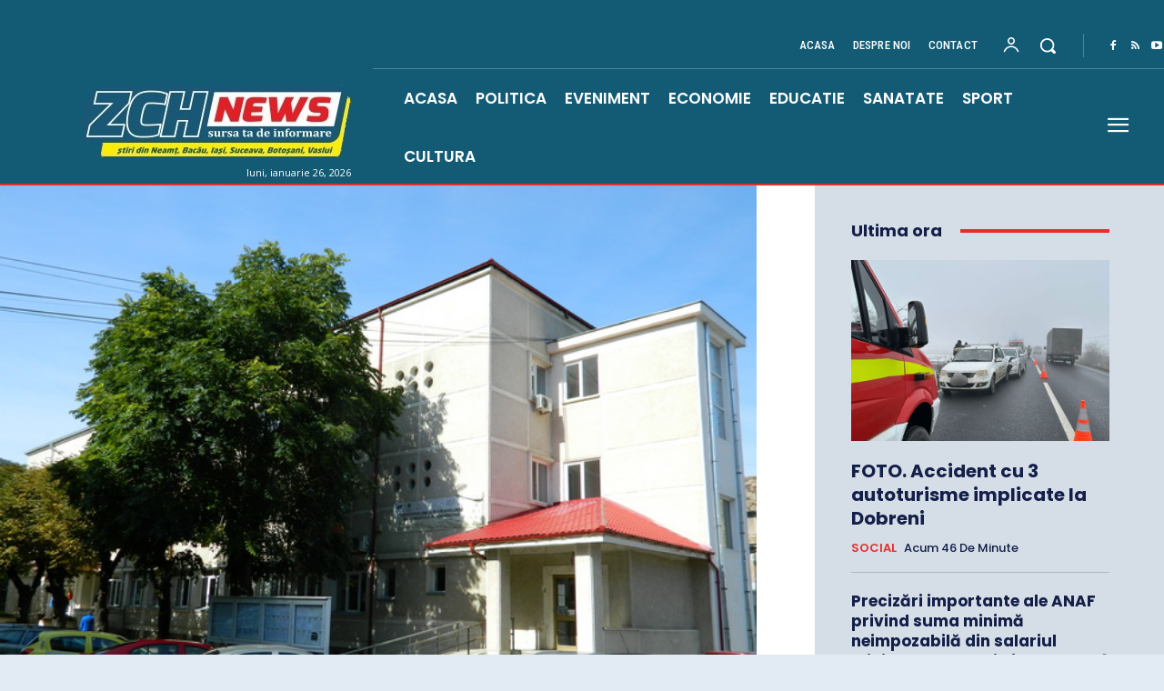

--- FILE ---
content_type: text/html; charset=utf-8
request_url: https://www.google.com/recaptcha/api2/aframe
body_size: 266
content:
<!DOCTYPE HTML><html><head><meta http-equiv="content-type" content="text/html; charset=UTF-8"></head><body><script nonce="uqXqSqaw2g62O-nNvWnDeQ">/** Anti-fraud and anti-abuse applications only. See google.com/recaptcha */ try{var clients={'sodar':'https://pagead2.googlesyndication.com/pagead/sodar?'};window.addEventListener("message",function(a){try{if(a.source===window.parent){var b=JSON.parse(a.data);var c=clients[b['id']];if(c){var d=document.createElement('img');d.src=c+b['params']+'&rc='+(localStorage.getItem("rc::a")?sessionStorage.getItem("rc::b"):"");window.document.body.appendChild(d);sessionStorage.setItem("rc::e",parseInt(sessionStorage.getItem("rc::e")||0)+1);localStorage.setItem("rc::h",'1769429124119');}}}catch(b){}});window.parent.postMessage("_grecaptcha_ready", "*");}catch(b){}</script></body></html>